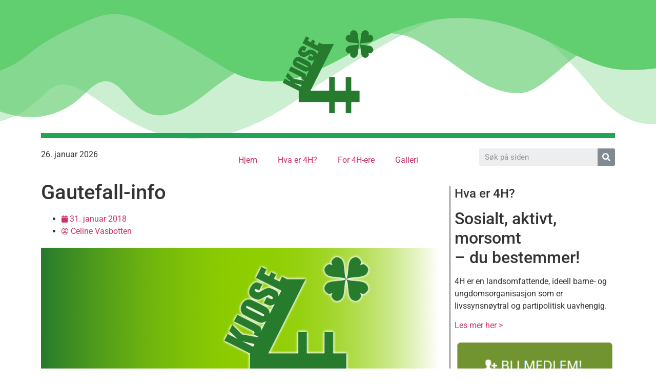

--- FILE ---
content_type: text/html; charset=UTF-8
request_url: https://www.kjose4h.no/2018/1841/
body_size: 15761
content:
<!doctype html>
<html lang="nb-NO">
<head>
	<meta charset="UTF-8">
	<meta name="viewport" content="width=device-width, initial-scale=1">
	<link rel="profile" href="https://gmpg.org/xfn/11">
	<title>Gautefall-info &#8211; Kjose 4H</title>
<meta name='robots' content='max-image-preview:large' />
	<style>img:is([sizes="auto" i], [sizes^="auto," i]) { contain-intrinsic-size: 3000px 1500px }</style>
	<script>
window._wpemojiSettings = {"baseUrl":"https:\/\/s.w.org\/images\/core\/emoji\/16.0.1\/72x72\/","ext":".png","svgUrl":"https:\/\/s.w.org\/images\/core\/emoji\/16.0.1\/svg\/","svgExt":".svg","source":{"concatemoji":"https:\/\/www.kjose4h.no\/wp-includes\/js\/wp-emoji-release.min.js?ver=6.8.3"}};
/*! This file is auto-generated */
!function(s,n){var o,i,e;function c(e){try{var t={supportTests:e,timestamp:(new Date).valueOf()};sessionStorage.setItem(o,JSON.stringify(t))}catch(e){}}function p(e,t,n){e.clearRect(0,0,e.canvas.width,e.canvas.height),e.fillText(t,0,0);var t=new Uint32Array(e.getImageData(0,0,e.canvas.width,e.canvas.height).data),a=(e.clearRect(0,0,e.canvas.width,e.canvas.height),e.fillText(n,0,0),new Uint32Array(e.getImageData(0,0,e.canvas.width,e.canvas.height).data));return t.every(function(e,t){return e===a[t]})}function u(e,t){e.clearRect(0,0,e.canvas.width,e.canvas.height),e.fillText(t,0,0);for(var n=e.getImageData(16,16,1,1),a=0;a<n.data.length;a++)if(0!==n.data[a])return!1;return!0}function f(e,t,n,a){switch(t){case"flag":return n(e,"\ud83c\udff3\ufe0f\u200d\u26a7\ufe0f","\ud83c\udff3\ufe0f\u200b\u26a7\ufe0f")?!1:!n(e,"\ud83c\udde8\ud83c\uddf6","\ud83c\udde8\u200b\ud83c\uddf6")&&!n(e,"\ud83c\udff4\udb40\udc67\udb40\udc62\udb40\udc65\udb40\udc6e\udb40\udc67\udb40\udc7f","\ud83c\udff4\u200b\udb40\udc67\u200b\udb40\udc62\u200b\udb40\udc65\u200b\udb40\udc6e\u200b\udb40\udc67\u200b\udb40\udc7f");case"emoji":return!a(e,"\ud83e\udedf")}return!1}function g(e,t,n,a){var r="undefined"!=typeof WorkerGlobalScope&&self instanceof WorkerGlobalScope?new OffscreenCanvas(300,150):s.createElement("canvas"),o=r.getContext("2d",{willReadFrequently:!0}),i=(o.textBaseline="top",o.font="600 32px Arial",{});return e.forEach(function(e){i[e]=t(o,e,n,a)}),i}function t(e){var t=s.createElement("script");t.src=e,t.defer=!0,s.head.appendChild(t)}"undefined"!=typeof Promise&&(o="wpEmojiSettingsSupports",i=["flag","emoji"],n.supports={everything:!0,everythingExceptFlag:!0},e=new Promise(function(e){s.addEventListener("DOMContentLoaded",e,{once:!0})}),new Promise(function(t){var n=function(){try{var e=JSON.parse(sessionStorage.getItem(o));if("object"==typeof e&&"number"==typeof e.timestamp&&(new Date).valueOf()<e.timestamp+604800&&"object"==typeof e.supportTests)return e.supportTests}catch(e){}return null}();if(!n){if("undefined"!=typeof Worker&&"undefined"!=typeof OffscreenCanvas&&"undefined"!=typeof URL&&URL.createObjectURL&&"undefined"!=typeof Blob)try{var e="postMessage("+g.toString()+"("+[JSON.stringify(i),f.toString(),p.toString(),u.toString()].join(",")+"));",a=new Blob([e],{type:"text/javascript"}),r=new Worker(URL.createObjectURL(a),{name:"wpTestEmojiSupports"});return void(r.onmessage=function(e){c(n=e.data),r.terminate(),t(n)})}catch(e){}c(n=g(i,f,p,u))}t(n)}).then(function(e){for(var t in e)n.supports[t]=e[t],n.supports.everything=n.supports.everything&&n.supports[t],"flag"!==t&&(n.supports.everythingExceptFlag=n.supports.everythingExceptFlag&&n.supports[t]);n.supports.everythingExceptFlag=n.supports.everythingExceptFlag&&!n.supports.flag,n.DOMReady=!1,n.readyCallback=function(){n.DOMReady=!0}}).then(function(){return e}).then(function(){var e;n.supports.everything||(n.readyCallback(),(e=n.source||{}).concatemoji?t(e.concatemoji):e.wpemoji&&e.twemoji&&(t(e.twemoji),t(e.wpemoji)))}))}((window,document),window._wpemojiSettings);
</script>
<style id='wp-emoji-styles-inline-css'>

	img.wp-smiley, img.emoji {
		display: inline !important;
		border: none !important;
		box-shadow: none !important;
		height: 1em !important;
		width: 1em !important;
		margin: 0 0.07em !important;
		vertical-align: -0.1em !important;
		background: none !important;
		padding: 0 !important;
	}
</style>
<link rel='stylesheet' id='wp-block-library-css' href='https://www.kjose4h.no/wp-includes/css/dist/block-library/style.min.css?ver=6.8.3' media='all' />
<style id='login-with-vipps-login-with-vipps-button-style-inline-css'>
.vipps-button .block-editor-rich-text__editable{padding:0 3px}.continue-with-vipps-wrapper.center-block .button.continue-with-vipps{margin:0 auto;width:100%}.continue-with-vipps-wrapper{display:inline-block}.continue-with-vipps-wrapper a.button.continue-with-vipps img{display:inline;height:2ex;margin:0 2px;max-width:100%;vertical-align:text-bottom}.continue-with-vipps-wrapper a.button.continue-with-vipps:hover img{opacity:.9}.continue-with-vipps-wrapper a.button.continue-with-vipps.disabled img{opacity:.7}.continue-with-vipps-wrapper a.button.continue-with-vipps{background-color:#ff5b24;border:0;border-radius:5px;box-sizing:border-box;color:#fff;cursor:pointer;display:inline-block;font-size:22px;font-weight:400;height:48px;line-height:48px;padding:0;text-align:center}.continue-with-vipps-wrapper.inline a.button.continue-with-vipps{font-size:1em;font-weight:500;height:auto;line-height:2em;padding:5px 10px 4px}.continue-with-vipps-wrapper a.button.continue-with-vipps:focus{outline:0}#continue-with-vipps-wrapper a.button.continue-with-vipps:active,.continue-with-vipps-wrapper a.button.continue-with-vipps:active{border:0}.mobilepay-background{background-color:#5a78ff!important}.vipps-background{background-color:#ff5b24!important}

</style>
<style id='powerpress-player-block-style-inline-css'>


</style>
<style id='global-styles-inline-css'>
:root{--wp--preset--aspect-ratio--square: 1;--wp--preset--aspect-ratio--4-3: 4/3;--wp--preset--aspect-ratio--3-4: 3/4;--wp--preset--aspect-ratio--3-2: 3/2;--wp--preset--aspect-ratio--2-3: 2/3;--wp--preset--aspect-ratio--16-9: 16/9;--wp--preset--aspect-ratio--9-16: 9/16;--wp--preset--color--black: #000000;--wp--preset--color--cyan-bluish-gray: #abb8c3;--wp--preset--color--white: #ffffff;--wp--preset--color--pale-pink: #f78da7;--wp--preset--color--vivid-red: #cf2e2e;--wp--preset--color--luminous-vivid-orange: #ff6900;--wp--preset--color--luminous-vivid-amber: #fcb900;--wp--preset--color--light-green-cyan: #7bdcb5;--wp--preset--color--vivid-green-cyan: #00d084;--wp--preset--color--pale-cyan-blue: #8ed1fc;--wp--preset--color--vivid-cyan-blue: #0693e3;--wp--preset--color--vivid-purple: #9b51e0;--wp--preset--gradient--vivid-cyan-blue-to-vivid-purple: linear-gradient(135deg,rgba(6,147,227,1) 0%,rgb(155,81,224) 100%);--wp--preset--gradient--light-green-cyan-to-vivid-green-cyan: linear-gradient(135deg,rgb(122,220,180) 0%,rgb(0,208,130) 100%);--wp--preset--gradient--luminous-vivid-amber-to-luminous-vivid-orange: linear-gradient(135deg,rgba(252,185,0,1) 0%,rgba(255,105,0,1) 100%);--wp--preset--gradient--luminous-vivid-orange-to-vivid-red: linear-gradient(135deg,rgba(255,105,0,1) 0%,rgb(207,46,46) 100%);--wp--preset--gradient--very-light-gray-to-cyan-bluish-gray: linear-gradient(135deg,rgb(238,238,238) 0%,rgb(169,184,195) 100%);--wp--preset--gradient--cool-to-warm-spectrum: linear-gradient(135deg,rgb(74,234,220) 0%,rgb(151,120,209) 20%,rgb(207,42,186) 40%,rgb(238,44,130) 60%,rgb(251,105,98) 80%,rgb(254,248,76) 100%);--wp--preset--gradient--blush-light-purple: linear-gradient(135deg,rgb(255,206,236) 0%,rgb(152,150,240) 100%);--wp--preset--gradient--blush-bordeaux: linear-gradient(135deg,rgb(254,205,165) 0%,rgb(254,45,45) 50%,rgb(107,0,62) 100%);--wp--preset--gradient--luminous-dusk: linear-gradient(135deg,rgb(255,203,112) 0%,rgb(199,81,192) 50%,rgb(65,88,208) 100%);--wp--preset--gradient--pale-ocean: linear-gradient(135deg,rgb(255,245,203) 0%,rgb(182,227,212) 50%,rgb(51,167,181) 100%);--wp--preset--gradient--electric-grass: linear-gradient(135deg,rgb(202,248,128) 0%,rgb(113,206,126) 100%);--wp--preset--gradient--midnight: linear-gradient(135deg,rgb(2,3,129) 0%,rgb(40,116,252) 100%);--wp--preset--font-size--small: 13px;--wp--preset--font-size--medium: 20px;--wp--preset--font-size--large: 36px;--wp--preset--font-size--x-large: 42px;--wp--preset--spacing--20: 0.44rem;--wp--preset--spacing--30: 0.67rem;--wp--preset--spacing--40: 1rem;--wp--preset--spacing--50: 1.5rem;--wp--preset--spacing--60: 2.25rem;--wp--preset--spacing--70: 3.38rem;--wp--preset--spacing--80: 5.06rem;--wp--preset--shadow--natural: 6px 6px 9px rgba(0, 0, 0, 0.2);--wp--preset--shadow--deep: 12px 12px 50px rgba(0, 0, 0, 0.4);--wp--preset--shadow--sharp: 6px 6px 0px rgba(0, 0, 0, 0.2);--wp--preset--shadow--outlined: 6px 6px 0px -3px rgba(255, 255, 255, 1), 6px 6px rgba(0, 0, 0, 1);--wp--preset--shadow--crisp: 6px 6px 0px rgba(0, 0, 0, 1);}:root { --wp--style--global--content-size: 800px;--wp--style--global--wide-size: 1200px; }:where(body) { margin: 0; }.wp-site-blocks > .alignleft { float: left; margin-right: 2em; }.wp-site-blocks > .alignright { float: right; margin-left: 2em; }.wp-site-blocks > .aligncenter { justify-content: center; margin-left: auto; margin-right: auto; }:where(.wp-site-blocks) > * { margin-block-start: 24px; margin-block-end: 0; }:where(.wp-site-blocks) > :first-child { margin-block-start: 0; }:where(.wp-site-blocks) > :last-child { margin-block-end: 0; }:root { --wp--style--block-gap: 24px; }:root :where(.is-layout-flow) > :first-child{margin-block-start: 0;}:root :where(.is-layout-flow) > :last-child{margin-block-end: 0;}:root :where(.is-layout-flow) > *{margin-block-start: 24px;margin-block-end: 0;}:root :where(.is-layout-constrained) > :first-child{margin-block-start: 0;}:root :where(.is-layout-constrained) > :last-child{margin-block-end: 0;}:root :where(.is-layout-constrained) > *{margin-block-start: 24px;margin-block-end: 0;}:root :where(.is-layout-flex){gap: 24px;}:root :where(.is-layout-grid){gap: 24px;}.is-layout-flow > .alignleft{float: left;margin-inline-start: 0;margin-inline-end: 2em;}.is-layout-flow > .alignright{float: right;margin-inline-start: 2em;margin-inline-end: 0;}.is-layout-flow > .aligncenter{margin-left: auto !important;margin-right: auto !important;}.is-layout-constrained > .alignleft{float: left;margin-inline-start: 0;margin-inline-end: 2em;}.is-layout-constrained > .alignright{float: right;margin-inline-start: 2em;margin-inline-end: 0;}.is-layout-constrained > .aligncenter{margin-left: auto !important;margin-right: auto !important;}.is-layout-constrained > :where(:not(.alignleft):not(.alignright):not(.alignfull)){max-width: var(--wp--style--global--content-size);margin-left: auto !important;margin-right: auto !important;}.is-layout-constrained > .alignwide{max-width: var(--wp--style--global--wide-size);}body .is-layout-flex{display: flex;}.is-layout-flex{flex-wrap: wrap;align-items: center;}.is-layout-flex > :is(*, div){margin: 0;}body .is-layout-grid{display: grid;}.is-layout-grid > :is(*, div){margin: 0;}body{padding-top: 0px;padding-right: 0px;padding-bottom: 0px;padding-left: 0px;}a:where(:not(.wp-element-button)){text-decoration: underline;}:root :where(.wp-element-button, .wp-block-button__link){background-color: #32373c;border-width: 0;color: #fff;font-family: inherit;font-size: inherit;line-height: inherit;padding: calc(0.667em + 2px) calc(1.333em + 2px);text-decoration: none;}.has-black-color{color: var(--wp--preset--color--black) !important;}.has-cyan-bluish-gray-color{color: var(--wp--preset--color--cyan-bluish-gray) !important;}.has-white-color{color: var(--wp--preset--color--white) !important;}.has-pale-pink-color{color: var(--wp--preset--color--pale-pink) !important;}.has-vivid-red-color{color: var(--wp--preset--color--vivid-red) !important;}.has-luminous-vivid-orange-color{color: var(--wp--preset--color--luminous-vivid-orange) !important;}.has-luminous-vivid-amber-color{color: var(--wp--preset--color--luminous-vivid-amber) !important;}.has-light-green-cyan-color{color: var(--wp--preset--color--light-green-cyan) !important;}.has-vivid-green-cyan-color{color: var(--wp--preset--color--vivid-green-cyan) !important;}.has-pale-cyan-blue-color{color: var(--wp--preset--color--pale-cyan-blue) !important;}.has-vivid-cyan-blue-color{color: var(--wp--preset--color--vivid-cyan-blue) !important;}.has-vivid-purple-color{color: var(--wp--preset--color--vivid-purple) !important;}.has-black-background-color{background-color: var(--wp--preset--color--black) !important;}.has-cyan-bluish-gray-background-color{background-color: var(--wp--preset--color--cyan-bluish-gray) !important;}.has-white-background-color{background-color: var(--wp--preset--color--white) !important;}.has-pale-pink-background-color{background-color: var(--wp--preset--color--pale-pink) !important;}.has-vivid-red-background-color{background-color: var(--wp--preset--color--vivid-red) !important;}.has-luminous-vivid-orange-background-color{background-color: var(--wp--preset--color--luminous-vivid-orange) !important;}.has-luminous-vivid-amber-background-color{background-color: var(--wp--preset--color--luminous-vivid-amber) !important;}.has-light-green-cyan-background-color{background-color: var(--wp--preset--color--light-green-cyan) !important;}.has-vivid-green-cyan-background-color{background-color: var(--wp--preset--color--vivid-green-cyan) !important;}.has-pale-cyan-blue-background-color{background-color: var(--wp--preset--color--pale-cyan-blue) !important;}.has-vivid-cyan-blue-background-color{background-color: var(--wp--preset--color--vivid-cyan-blue) !important;}.has-vivid-purple-background-color{background-color: var(--wp--preset--color--vivid-purple) !important;}.has-black-border-color{border-color: var(--wp--preset--color--black) !important;}.has-cyan-bluish-gray-border-color{border-color: var(--wp--preset--color--cyan-bluish-gray) !important;}.has-white-border-color{border-color: var(--wp--preset--color--white) !important;}.has-pale-pink-border-color{border-color: var(--wp--preset--color--pale-pink) !important;}.has-vivid-red-border-color{border-color: var(--wp--preset--color--vivid-red) !important;}.has-luminous-vivid-orange-border-color{border-color: var(--wp--preset--color--luminous-vivid-orange) !important;}.has-luminous-vivid-amber-border-color{border-color: var(--wp--preset--color--luminous-vivid-amber) !important;}.has-light-green-cyan-border-color{border-color: var(--wp--preset--color--light-green-cyan) !important;}.has-vivid-green-cyan-border-color{border-color: var(--wp--preset--color--vivid-green-cyan) !important;}.has-pale-cyan-blue-border-color{border-color: var(--wp--preset--color--pale-cyan-blue) !important;}.has-vivid-cyan-blue-border-color{border-color: var(--wp--preset--color--vivid-cyan-blue) !important;}.has-vivid-purple-border-color{border-color: var(--wp--preset--color--vivid-purple) !important;}.has-vivid-cyan-blue-to-vivid-purple-gradient-background{background: var(--wp--preset--gradient--vivid-cyan-blue-to-vivid-purple) !important;}.has-light-green-cyan-to-vivid-green-cyan-gradient-background{background: var(--wp--preset--gradient--light-green-cyan-to-vivid-green-cyan) !important;}.has-luminous-vivid-amber-to-luminous-vivid-orange-gradient-background{background: var(--wp--preset--gradient--luminous-vivid-amber-to-luminous-vivid-orange) !important;}.has-luminous-vivid-orange-to-vivid-red-gradient-background{background: var(--wp--preset--gradient--luminous-vivid-orange-to-vivid-red) !important;}.has-very-light-gray-to-cyan-bluish-gray-gradient-background{background: var(--wp--preset--gradient--very-light-gray-to-cyan-bluish-gray) !important;}.has-cool-to-warm-spectrum-gradient-background{background: var(--wp--preset--gradient--cool-to-warm-spectrum) !important;}.has-blush-light-purple-gradient-background{background: var(--wp--preset--gradient--blush-light-purple) !important;}.has-blush-bordeaux-gradient-background{background: var(--wp--preset--gradient--blush-bordeaux) !important;}.has-luminous-dusk-gradient-background{background: var(--wp--preset--gradient--luminous-dusk) !important;}.has-pale-ocean-gradient-background{background: var(--wp--preset--gradient--pale-ocean) !important;}.has-electric-grass-gradient-background{background: var(--wp--preset--gradient--electric-grass) !important;}.has-midnight-gradient-background{background: var(--wp--preset--gradient--midnight) !important;}.has-small-font-size{font-size: var(--wp--preset--font-size--small) !important;}.has-medium-font-size{font-size: var(--wp--preset--font-size--medium) !important;}.has-large-font-size{font-size: var(--wp--preset--font-size--large) !important;}.has-x-large-font-size{font-size: var(--wp--preset--font-size--x-large) !important;}
:root :where(.wp-block-pullquote){font-size: 1.5em;line-height: 1.6;}
</style>
<link rel='stylesheet' id='contact-form-7-css' href='https://www.kjose4h.no/wp-content/plugins/contact-form-7/includes/css/styles.css?ver=6.1.1' media='all' />
<link rel='stylesheet' id='wpinventory-theme-css' href='https://www.kjose4h.no/wp-content/plugins/wp-inventory-manager/themes/css/default-theme.css?ver=2.3.4' media='all' />
<link rel='stylesheet' id='hello-elementor-css' href='https://www.kjose4h.no/wp-content/themes/hello-elementor/assets/css/reset.css?ver=3.4.4' media='all' />
<link rel='stylesheet' id='hello-elementor-theme-style-css' href='https://www.kjose4h.no/wp-content/themes/hello-elementor/assets/css/theme.css?ver=3.4.4' media='all' />
<link rel='stylesheet' id='hello-elementor-header-footer-css' href='https://www.kjose4h.no/wp-content/themes/hello-elementor/assets/css/header-footer.css?ver=3.4.4' media='all' />
<link rel='stylesheet' id='elementor-icons-css' href='https://www.kjose4h.no/wp-content/plugins/elementor/assets/lib/eicons/css/elementor-icons.min.css?ver=5.43.0' media='all' />
<link rel='stylesheet' id='elementor-frontend-css' href='https://www.kjose4h.no/wp-content/plugins/elementor/assets/css/frontend.min.css?ver=3.31.2' media='all' />
<link rel='stylesheet' id='elementor-post-2196-css' href='https://www.kjose4h.no/wp-content/uploads/elementor/css/post-2196.css?ver=1755680410' media='all' />
<link rel='stylesheet' id='elementor-pro-css' href='https://www.kjose4h.no/wp-content/plugins/elementor-pro/assets/css/frontend.min.css?ver=3.7.7' media='all' />
<link rel='stylesheet' id='elementor-post-2227-css' href='https://www.kjose4h.no/wp-content/uploads/elementor/css/post-2227.css?ver=1755680410' media='all' />
<link rel='stylesheet' id='elementor-post-2237-css' href='https://www.kjose4h.no/wp-content/uploads/elementor/css/post-2237.css?ver=1755680410' media='all' />
<link rel='stylesheet' id='elementor-post-2260-css' href='https://www.kjose4h.no/wp-content/uploads/elementor/css/post-2260.css?ver=1755680623' media='all' />
<link rel='stylesheet' id='login-with-vipps-css' href='https://www.kjose4h.no/wp-content/plugins/login-with-vipps/css/login-with-vipps.css?ver=1736801409' media='all' />
<style id='login-with-vipps-inline-css'>
.woocommerce-MyAccount-navigation ul li.woocommerce-MyAccount-navigation-link--vipps a::before { background-image: url('https://www.kjose4h.no/wp-content/plugins/login-with-vipps/img/vmp-logo.png'); }
</style>
<link rel='stylesheet' id='tablepress-default-css' href='https://www.kjose4h.no/wp-content/plugins/tablepress/css/build/default.css?ver=3.2' media='all' />
<link rel='stylesheet' id='disabled-source-and-content-protection-css-css' href='https://www.kjose4h.no/wp-content/plugins/disabled-source-disabled-right-click-and-content-protection/includes/assets/css/style.css?ver=1.0.0' media='all' />
<link rel='stylesheet' id='elementor-gf-local-roboto-css' href='https://www.kjose4h.no/wp-content/uploads/elementor/google-fonts/css/roboto.css?ver=1750420897' media='all' />
<link rel='stylesheet' id='elementor-gf-local-robotoslab-css' href='https://www.kjose4h.no/wp-content/uploads/elementor/google-fonts/css/robotoslab.css?ver=1750420907' media='all' />
<link rel='stylesheet' id='elementor-icons-shared-0-css' href='https://www.kjose4h.no/wp-content/plugins/elementor/assets/lib/font-awesome/css/fontawesome.min.css?ver=5.15.3' media='all' />
<link rel='stylesheet' id='elementor-icons-fa-solid-css' href='https://www.kjose4h.no/wp-content/plugins/elementor/assets/lib/font-awesome/css/solid.min.css?ver=5.15.3' media='all' />
<link rel='stylesheet' id='elementor-icons-fa-brands-css' href='https://www.kjose4h.no/wp-content/plugins/elementor/assets/lib/font-awesome/css/brands.min.css?ver=5.15.3' media='all' />
<script src="https://www.kjose4h.no/wp-includes/js/jquery/jquery.min.js?ver=3.7.1" id="jquery-core-js"></script>
<script src="https://www.kjose4h.no/wp-includes/js/jquery/jquery-migrate.min.js?ver=3.4.1" id="jquery-migrate-js"></script>
<script src="https://www.kjose4h.no/wp-content/plugins/elementor-pro/assets/js/page-transitions.min.js?ver=3.7.7" id="page-transitions-js"></script>
<link rel="https://api.w.org/" href="https://www.kjose4h.no/wp-json/" /><link rel="alternate" title="JSON" type="application/json" href="https://www.kjose4h.no/wp-json/wp/v2/posts/1841" /><link rel="EditURI" type="application/rsd+xml" title="RSD" href="https://www.kjose4h.no/xmlrpc.php?rsd" />
<meta name="generator" content="WordPress 6.8.3" />
<link rel="canonical" href="https://www.kjose4h.no/2018/1841/" />
<link rel='shortlink' href='https://www.kjose4h.no/?p=1841' />
<link rel="alternate" title="oEmbed (JSON)" type="application/json+oembed" href="https://www.kjose4h.no/wp-json/oembed/1.0/embed?url=https%3A%2F%2Fwww.kjose4h.no%2F2018%2F1841%2F" />
<link rel="alternate" title="oEmbed (XML)" type="text/xml+oembed" href="https://www.kjose4h.no/wp-json/oembed/1.0/embed?url=https%3A%2F%2Fwww.kjose4h.no%2F2018%2F1841%2F&#038;format=xml" />
<style>
		.notifyjs-bootstrap-base {
			background-color: #F2DEDE !important;
			border-color: #F2DEDE!important;
			color: #B94A48!important;
		}
		</style>            <script type="text/javascript"><!--
                                function powerpress_pinw(pinw_url){window.open(pinw_url, 'PowerPressPlayer','toolbar=0,status=0,resizable=1,width=460,height=320');	return false;}
                //-->

                // tabnab protection
                window.addEventListener('load', function () {
                    // make all links have rel="noopener noreferrer"
                    document.querySelectorAll('a[target="_blank"]').forEach(link => {
                        link.setAttribute('rel', 'noopener noreferrer');
                    });
                });
            </script>
            <script type="text/javascript">
	var _gaq = _gaq || [];
	_gaq.push(['_setAccount', 'UA-36043047-1']);
	_gaq.push(['_setDomainName', 'kjose4h.no']);
	_gaq.push(['_trackPageview']);
	(function() {
		var ga = document.createElement('script'); ga.type = 'text/javascript'; ga.async = true;
		ga.src = ('https:' == document.location.protocol ? 'https://ssl' : 'http://www') + '.google-analytics.com/ga.js';
		var s = document.getElementsByTagName('script')[0]; s.parentNode.insertBefore(ga, s);
	})();
</script>
<meta name="generator" content="Elementor 3.31.2; features: additional_custom_breakpoints; settings: css_print_method-external, google_font-enabled, font_display-auto">
			<style>
				.e-con.e-parent:nth-of-type(n+4):not(.e-lazyloaded):not(.e-no-lazyload),
				.e-con.e-parent:nth-of-type(n+4):not(.e-lazyloaded):not(.e-no-lazyload) * {
					background-image: none !important;
				}
				@media screen and (max-height: 1024px) {
					.e-con.e-parent:nth-of-type(n+3):not(.e-lazyloaded):not(.e-no-lazyload),
					.e-con.e-parent:nth-of-type(n+3):not(.e-lazyloaded):not(.e-no-lazyload) * {
						background-image: none !important;
					}
				}
				@media screen and (max-height: 640px) {
					.e-con.e-parent:nth-of-type(n+2):not(.e-lazyloaded):not(.e-no-lazyload),
					.e-con.e-parent:nth-of-type(n+2):not(.e-lazyloaded):not(.e-no-lazyload) * {
						background-image: none !important;
					}
				}
			</style>
			<link rel="icon" href="https://www.kjose4h.no/wp-content/uploads/2017/11/cropped-kjose4h-logo-17-2-32x32.png" sizes="32x32" />
<link rel="icon" href="https://www.kjose4h.no/wp-content/uploads/2017/11/cropped-kjose4h-logo-17-2-192x192.png" sizes="192x192" />
<link rel="apple-touch-icon" href="https://www.kjose4h.no/wp-content/uploads/2017/11/cropped-kjose4h-logo-17-2-180x180.png" />
<meta name="msapplication-TileImage" content="https://www.kjose4h.no/wp-content/uploads/2017/11/cropped-kjose4h-logo-17-2-270x270.png" />
</head>
<body data-rsssl=1 class="wp-singular post-template-default single single-post postid-1841 single-format-standard wp-embed-responsive wp-theme-hello-elementor hello-elementor-default elementor-default elementor-kit-2196 elementor-page-2260">

		<e-page-transition preloader-type="animation" preloader-animation-type="opposing-nested-spinners" class="e-page-transition--entering" exclude="^https\:\/\/www\.kjose4h\.no\/wp\-admin\/">
					</e-page-transition>
		
<a class="skip-link screen-reader-text" href="#content">Skip to content</a>

		<div data-elementor-type="header" data-elementor-id="2227" class="elementor elementor-2227 elementor-location-header">
					<div class="elementor-section-wrap">
								<section class="elementor-section elementor-top-section elementor-element elementor-element-fa3f27e elementor-section-boxed elementor-section-height-default elementor-section-height-default" data-id="fa3f27e" data-element_type="section" data-settings="{&quot;shape_divider_top&quot;:&quot;mountains&quot;}">
					<div class="elementor-shape elementor-shape-top" aria-hidden="true" data-negative="false">
			<svg xmlns="http://www.w3.org/2000/svg" viewBox="0 0 1000 100" preserveAspectRatio="none">
	<path class="elementor-shape-fill" opacity="0.33" d="M473,67.3c-203.9,88.3-263.1-34-320.3,0C66,119.1,0,59.7,0,59.7V0h1000v59.7 c0,0-62.1,26.1-94.9,29.3c-32.8,3.3-62.8-12.3-75.8-22.1C806,49.6,745.3,8.7,694.9,4.7S492.4,59,473,67.3z"/>
	<path class="elementor-shape-fill" opacity="0.66" d="M734,67.3c-45.5,0-77.2-23.2-129.1-39.1c-28.6-8.7-150.3-10.1-254,39.1 s-91.7-34.4-149.2,0C115.7,118.3,0,39.8,0,39.8V0h1000v36.5c0,0-28.2-18.5-92.1-18.5C810.2,18.1,775.7,67.3,734,67.3z"/>
	<path class="elementor-shape-fill" d="M766.1,28.9c-200-57.5-266,65.5-395.1,19.5C242,1.8,242,5.4,184.8,20.6C128,35.8,132.3,44.9,89.9,52.5C28.6,63.7,0,0,0,0 h1000c0,0-9.9,40.9-83.6,48.1S829.6,47,766.1,28.9z"/>
</svg>		</div>
					<div class="elementor-container elementor-column-gap-default">
					<div class="elementor-column elementor-col-100 elementor-top-column elementor-element elementor-element-3cc8d92" data-id="3cc8d92" data-element_type="column">
			<div class="elementor-widget-wrap elementor-element-populated">
						<section class="elementor-section elementor-inner-section elementor-element elementor-element-8731676 elementor-hidden-desktop elementor-hidden-tablet elementor-hidden-phone elementor-section-boxed elementor-section-height-default elementor-section-height-default" data-id="8731676" data-element_type="section">
						<div class="elementor-container elementor-column-gap-default">
					<div class="elementor-column elementor-col-25 elementor-inner-column elementor-element elementor-element-01ff46e" data-id="01ff46e" data-element_type="column">
			<div class="elementor-widget-wrap elementor-element-populated">
						<div class="elementor-element elementor-element-36ac06f elementor-position-left elementor-view-default elementor-mobile-position-top elementor-widget elementor-widget-icon-box" data-id="36ac06f" data-element_type="widget" data-widget_type="icon-box.default">
				<div class="elementor-widget-container">
							<div class="elementor-icon-box-wrapper">

						<div class="elementor-icon-box-icon">
				<span  class="elementor-icon">
				<i aria-hidden="true" class="fas fa-phone"></i>				</span>
			</div>
			
						<div class="elementor-icon-box-content">

									<h3 class="elementor-icon-box-title">
						<span  >
							951 69 248						</span>
					</h3>
				
				
			</div>
			
		</div>
						</div>
				</div>
					</div>
		</div>
				<div class="elementor-column elementor-col-50 elementor-inner-column elementor-element elementor-element-b989509" data-id="b989509" data-element_type="column">
			<div class="elementor-widget-wrap elementor-element-populated">
						<div class="elementor-element elementor-element-5717879 elementor-position-left elementor-view-default elementor-mobile-position-top elementor-widget elementor-widget-icon-box" data-id="5717879" data-element_type="widget" data-widget_type="icon-box.default">
				<div class="elementor-widget-container">
							<div class="elementor-icon-box-wrapper">

						<div class="elementor-icon-box-icon">
				<span  class="elementor-icon">
				<i aria-hidden="true" class="fas fa-envelope"></i>				</span>
			</div>
			
						<div class="elementor-icon-box-content">

									<h3 class="elementor-icon-box-title">
						<span  >
							post@kjose4h.no						</span>
					</h3>
				
				
			</div>
			
		</div>
						</div>
				</div>
					</div>
		</div>
				<div class="elementor-column elementor-col-25 elementor-inner-column elementor-element elementor-element-f49cd1c" data-id="f49cd1c" data-element_type="column">
			<div class="elementor-widget-wrap">
							</div>
		</div>
					</div>
		</section>
				<div class="elementor-element elementor-element-62315ba elementor-widget__width-inherit elementor-fixed elementor-hidden-desktop elementor-hidden-tablet elementor-hidden-phone elementor-nav-menu__text-align-aside elementor-nav-menu--toggle elementor-nav-menu--burger elementor-widget elementor-widget-nav-menu" data-id="62315ba" data-element_type="widget" data-settings="{&quot;layout&quot;:&quot;dropdown&quot;,&quot;_position&quot;:&quot;fixed&quot;,&quot;submenu_icon&quot;:{&quot;value&quot;:&quot;&lt;i class=\&quot;fas fa-caret-down\&quot;&gt;&lt;\/i&gt;&quot;,&quot;library&quot;:&quot;fa-solid&quot;},&quot;toggle&quot;:&quot;burger&quot;}" data-widget_type="nav-menu.default">
				<div class="elementor-widget-container">
							<div class="elementor-menu-toggle" role="button" tabindex="0" aria-label="Menu Toggle" aria-expanded="false">
			<i aria-hidden="true" role="presentation" class="elementor-menu-toggle__icon--open eicon-menu-bar"></i><i aria-hidden="true" role="presentation" class="elementor-menu-toggle__icon--close eicon-close"></i>			<span class="elementor-screen-only">Menu</span>
		</div>
			<nav class="elementor-nav-menu--dropdown elementor-nav-menu__container" role="navigation" aria-hidden="true">
				<ul id="menu-2-62315ba" class="elementor-nav-menu"><li class="menu-item menu-item-type-custom menu-item-object-custom menu-item-home menu-item-983"><a href="https://www.kjose4h.no" class="elementor-item" tabindex="-1">Hjem</a></li>
<li class="menu-item menu-item-type-post_type menu-item-object-page menu-item-110"><a href="https://www.kjose4h.no/hva-er-4h/" class="elementor-item" tabindex="-1">Hva er 4H?</a></li>
<li class="menu-item menu-item-type-post_type menu-item-object-page menu-item-2430"><a href="https://www.kjose4h.no/medlemsside/" class="elementor-item" tabindex="-1">For 4H-ere</a></li>
<li class="menu-item menu-item-type-post_type menu-item-object-page menu-item-2450"><a href="https://www.kjose4h.no/gallery/" class="elementor-item" tabindex="-1">Galleri</a></li>
</ul>			</nav>
						</div>
				</div>
				<div class="elementor-element elementor-element-38f8975 elementor-widget__width-inherit elementor-widget elementor-widget-spacer" data-id="38f8975" data-element_type="widget" data-widget_type="spacer.default">
				<div class="elementor-widget-container">
							<div class="elementor-spacer">
			<div class="elementor-spacer-inner"></div>
		</div>
						</div>
				</div>
				<div class="elementor-element elementor-element-6fc450d elementor-widget elementor-widget-image" data-id="6fc450d" data-element_type="widget" data-widget_type="image.default">
				<div class="elementor-widget-container">
																<a href="https://www.kjose4h.no">
							<img src="https://www.kjose4h.no/wp-content/uploads/elementor/thumbs/kjose4h-logo-17-nh5256inqru0tlq13hxl0jwtqfiqjvxmlczqigazf4.png" title="kjose4h-logo-17" alt="kjose4h-logo-17" loading="lazy" />								</a>
															</div>
				</div>
				<div class="elementor-element elementor-element-1f3c4a9 elementor-widget__width-inherit elementor-widget elementor-widget-spacer" data-id="1f3c4a9" data-element_type="widget" data-widget_type="spacer.default">
				<div class="elementor-widget-container">
							<div class="elementor-spacer">
			<div class="elementor-spacer-inner"></div>
		</div>
						</div>
				</div>
					</div>
		</div>
					</div>
		</section>
				<section class="elementor-section elementor-top-section elementor-element elementor-element-bc7deb9 elementor-hidden-phone elementor-section-boxed elementor-section-height-default elementor-section-height-default" data-id="bc7deb9" data-element_type="section" data-settings="{&quot;background_background&quot;:&quot;classic&quot;,&quot;motion_fx_motion_fx_scrolling&quot;:&quot;yes&quot;,&quot;sticky&quot;:&quot;top&quot;,&quot;sticky_effects_offset&quot;:10,&quot;animation&quot;:&quot;none&quot;,&quot;motion_fx_devices&quot;:[&quot;desktop&quot;,&quot;tablet&quot;,&quot;mobile&quot;],&quot;sticky_on&quot;:[&quot;desktop&quot;,&quot;tablet&quot;,&quot;mobile&quot;],&quot;sticky_offset&quot;:0}">
						<div class="elementor-container elementor-column-gap-default">
					<div class="elementor-column elementor-col-25 elementor-top-column elementor-element elementor-element-c89f394" data-id="c89f394" data-element_type="column">
			<div class="elementor-widget-wrap elementor-element-populated">
						<div class="elementor-element elementor-element-9b56fe8 elementor-hidden-phone elementor-widget elementor-widget-heading" data-id="9b56fe8" data-element_type="widget" data-widget_type="heading.default">
				<div class="elementor-widget-container">
					<span class="elementor-heading-title elementor-size-default">26. januar 2026</span>				</div>
				</div>
					</div>
		</div>
				<div class="elementor-column elementor-col-50 elementor-top-column elementor-element elementor-element-c1bf9d6" data-id="c1bf9d6" data-element_type="column">
			<div class="elementor-widget-wrap elementor-element-populated">
						<div class="elementor-element elementor-element-2a670a4 elementor-nav-menu__align-center elementor-nav-menu--dropdown-mobile elementor-nav-menu__text-align-aside elementor-nav-menu--toggle elementor-nav-menu--burger elementor-widget elementor-widget-nav-menu" data-id="2a670a4" data-element_type="widget" data-settings="{&quot;layout&quot;:&quot;horizontal&quot;,&quot;submenu_icon&quot;:{&quot;value&quot;:&quot;&lt;i class=\&quot;fas fa-caret-down\&quot;&gt;&lt;\/i&gt;&quot;,&quot;library&quot;:&quot;fa-solid&quot;},&quot;toggle&quot;:&quot;burger&quot;}" data-widget_type="nav-menu.default">
				<div class="elementor-widget-container">
								<nav migration_allowed="1" migrated="0" role="navigation" class="elementor-nav-menu--main elementor-nav-menu__container elementor-nav-menu--layout-horizontal e--pointer-underline e--animation-fade">
				<ul id="menu-1-2a670a4" class="elementor-nav-menu"><li class="menu-item menu-item-type-custom menu-item-object-custom menu-item-home menu-item-983"><a href="https://www.kjose4h.no" class="elementor-item">Hjem</a></li>
<li class="menu-item menu-item-type-post_type menu-item-object-page menu-item-110"><a href="https://www.kjose4h.no/hva-er-4h/" class="elementor-item">Hva er 4H?</a></li>
<li class="menu-item menu-item-type-post_type menu-item-object-page menu-item-2430"><a href="https://www.kjose4h.no/medlemsside/" class="elementor-item">For 4H-ere</a></li>
<li class="menu-item menu-item-type-post_type menu-item-object-page menu-item-2450"><a href="https://www.kjose4h.no/gallery/" class="elementor-item">Galleri</a></li>
</ul>			</nav>
					<div class="elementor-menu-toggle" role="button" tabindex="0" aria-label="Menu Toggle" aria-expanded="false">
			<i aria-hidden="true" role="presentation" class="elementor-menu-toggle__icon--open eicon-menu-bar"></i><i aria-hidden="true" role="presentation" class="elementor-menu-toggle__icon--close eicon-close"></i>			<span class="elementor-screen-only">Menu</span>
		</div>
			<nav class="elementor-nav-menu--dropdown elementor-nav-menu__container" role="navigation" aria-hidden="true">
				<ul id="menu-2-2a670a4" class="elementor-nav-menu"><li class="menu-item menu-item-type-custom menu-item-object-custom menu-item-home menu-item-983"><a href="https://www.kjose4h.no" class="elementor-item" tabindex="-1">Hjem</a></li>
<li class="menu-item menu-item-type-post_type menu-item-object-page menu-item-110"><a href="https://www.kjose4h.no/hva-er-4h/" class="elementor-item" tabindex="-1">Hva er 4H?</a></li>
<li class="menu-item menu-item-type-post_type menu-item-object-page menu-item-2430"><a href="https://www.kjose4h.no/medlemsside/" class="elementor-item" tabindex="-1">For 4H-ere</a></li>
<li class="menu-item menu-item-type-post_type menu-item-object-page menu-item-2450"><a href="https://www.kjose4h.no/gallery/" class="elementor-item" tabindex="-1">Galleri</a></li>
</ul>			</nav>
						</div>
				</div>
					</div>
		</div>
				<div class="elementor-column elementor-col-25 elementor-top-column elementor-element elementor-element-e8932e0" data-id="e8932e0" data-element_type="column">
			<div class="elementor-widget-wrap elementor-element-populated">
						<div class="elementor-element elementor-element-a23186c elementor-hidden-phone elementor-search-form--skin-classic elementor-search-form--button-type-icon elementor-search-form--icon-search elementor-widget elementor-widget-search-form" data-id="a23186c" data-element_type="widget" data-settings="{&quot;skin&quot;:&quot;classic&quot;}" data-widget_type="search-form.default">
				<div class="elementor-widget-container">
							<form class="elementor-search-form" role="search" action="https://www.kjose4h.no" method="get">
									<div class="elementor-search-form__container">
								<input placeholder="Søk på siden" class="elementor-search-form__input" type="search" name="s" title="Search" value="">
													<button class="elementor-search-form__submit" type="submit" title="Search" aria-label="Search">
													<i aria-hidden="true" class="fas fa-search"></i>							<span class="elementor-screen-only">Search</span>
											</button>
											</div>
		</form>
						</div>
				</div>
					</div>
		</div>
					</div>
		</section>
							</div>
				</div>
				<div data-elementor-type="single" data-elementor-id="2260" class="elementor elementor-2260 elementor-location-single post-1841 post type-post status-publish format-standard has-post-thumbnail hentry category-innlegg">
					<div class="elementor-section-wrap">
								<section class="elementor-section elementor-top-section elementor-element elementor-element-532a6840 elementor-section-boxed elementor-section-height-default elementor-section-height-default" data-id="532a6840" data-element_type="section">
						<div class="elementor-container elementor-column-gap-default">
					<div class="elementor-column elementor-col-50 elementor-top-column elementor-element elementor-element-b99effc" data-id="b99effc" data-element_type="column">
			<div class="elementor-widget-wrap elementor-element-populated">
						<div class="elementor-element elementor-element-1e78e04c elementor-widget elementor-widget-theme-post-title elementor-page-title elementor-widget-heading" data-id="1e78e04c" data-element_type="widget" data-widget_type="theme-post-title.default">
				<div class="elementor-widget-container">
					<h1 class="elementor-heading-title elementor-size-default">Gautefall-info</h1>				</div>
				</div>
				<div class="elementor-element elementor-element-2713cec9 elementor-widget elementor-widget-post-info" data-id="2713cec9" data-element_type="widget" data-widget_type="post-info.default">
				<div class="elementor-widget-container">
							<ul class="elementor-inline-items elementor-icon-list-items elementor-post-info">
								<li class="elementor-icon-list-item elementor-repeater-item-d4f5295 elementor-inline-item" itemprop="datePublished">
						<a href="https://www.kjose4h.no/2018/01/31/">
											<span class="elementor-icon-list-icon">
								<i aria-hidden="true" class="fas fa-calendar"></i>							</span>
									<span class="elementor-icon-list-text elementor-post-info__item elementor-post-info__item--type-date">
										31. januar 2018					</span>
									</a>
				</li>
				<li class="elementor-icon-list-item elementor-repeater-item-33942ef elementor-inline-item" itemprop="author">
						<a href="https://www.kjose4h.no/author/celine/">
											<span class="elementor-icon-list-icon">
								<i aria-hidden="true" class="far fa-user-circle"></i>							</span>
									<span class="elementor-icon-list-text elementor-post-info__item elementor-post-info__item--type-author">
										Celine Vasbotten					</span>
									</a>
				</li>
				</ul>
						</div>
				</div>
				<div class="elementor-element elementor-element-796528aa elementor-widget elementor-widget-theme-post-featured-image elementor-widget-image" data-id="796528aa" data-element_type="widget" data-widget_type="theme-post-featured-image.default">
				<div class="elementor-widget-container">
															<img width="800" height="302" src="https://www.kjose4h.no/wp-content/uploads/2020/04/kjose4h-fb-banner-std_event.png" class="attachment-large size-large wp-image-2360" alt="" srcset="https://www.kjose4h.no/wp-content/uploads/2020/04/kjose4h-fb-banner-std_event.png 820w, https://www.kjose4h.no/wp-content/uploads/2020/04/kjose4h-fb-banner-std_event-300x113.png 300w, https://www.kjose4h.no/wp-content/uploads/2020/04/kjose4h-fb-banner-std_event-768x290.png 768w, https://www.kjose4h.no/wp-content/uploads/2020/04/kjose4h-fb-banner-std_event-700x265.png 700w, https://www.kjose4h.no/wp-content/uploads/2020/04/kjose4h-fb-banner-std_event-520x197.png 520w, https://www.kjose4h.no/wp-content/uploads/2020/04/kjose4h-fb-banner-std_event-360x136.png 360w, https://www.kjose4h.no/wp-content/uploads/2020/04/kjose4h-fb-banner-std_event-250x95.png 250w, https://www.kjose4h.no/wp-content/uploads/2020/04/kjose4h-fb-banner-std_event-100x38.png 100w" sizes="(max-width: 800px) 100vw, 800px" />															</div>
				</div>
				<div class="elementor-element elementor-element-48fd6b73 elementor-widget elementor-widget-theme-post-content" data-id="48fd6b73" data-element_type="widget" data-widget_type="theme-post-content.default">
				<div class="elementor-widget-container">
					<p>Her kommer litt generell info og program for Gautefallturen. Klikk på linkene for å komme til dokumentene:-)</p>
<p>Det er meldt veldig kaldt, så ta med masse varmt tøy.</p>
<p>PROGRAM:</p>
<p>https://docs.google.com/document/d/1ug3ryFidonyWFwsbowMkhsIa3ktcKA3haOfwXFkMhTk/edit?usp=sharing02</p>
<p>GENERELL INFO:</p>
<p>https://docs.google.com/document/d/1lOyUTOTB2n7jE8qiPOUzMMDME57pvvwvn4lnp5h8kGc/edit?usp=sharing</p>
				</div>
				</div>
				<div class="elementor-element elementor-element-ec420f6 elementor-post-navigation-borders-yes elementor-widget elementor-widget-post-navigation" data-id="ec420f6" data-element_type="widget" data-widget_type="post-navigation.default">
				<div class="elementor-widget-container">
							<div class="elementor-post-navigation">
			<div class="elementor-post-navigation__prev elementor-post-navigation__link">
				<a href="https://www.kjose4h.no/2018/foreldemote-91-2018/" rel="prev"><span class="post-navigation__arrow-wrapper post-navigation__arrow-prev"><i class="fa fa-angle-left" aria-hidden="true"></i><span class="elementor-screen-only">Prev</span></span><span class="elementor-post-navigation__link__prev"><span class="post-navigation__prev--label">Forrige innlegg</span><span class="post-navigation__prev--title">Foreldemøte 9/1-2018</span></span></a>			</div>
							<div class="elementor-post-navigation__separator-wrapper">
					<div class="elementor-post-navigation__separator"></div>
				</div>
						<div class="elementor-post-navigation__next elementor-post-navigation__link">
				<a href="https://www.kjose4h.no/2018/gautefall-9-1102-2018/" rel="next"><span class="elementor-post-navigation__link__next"><span class="post-navigation__next--label">Neste innlegg</span><span class="post-navigation__next--title">Gautefall 9-11/02-2018</span></span><span class="post-navigation__arrow-wrapper post-navigation__arrow-next"><i class="fa fa-angle-right" aria-hidden="true"></i><span class="elementor-screen-only">Next</span></span></a>			</div>
		</div>
						</div>
				</div>
					</div>
		</div>
				<div class="elementor-column elementor-col-50 elementor-top-column elementor-element elementor-element-b3e8813" data-id="b3e8813" data-element_type="column">
			<div class="elementor-widget-wrap elementor-element-populated">
						<div class="elementor-element elementor-element-ce1be8d elementor-widget elementor-widget-sidebar" data-id="ce1be8d" data-element_type="widget" data-widget_type="sidebar.default">
				<div class="elementor-widget-container">
					<div><h4>Hva er 4H?</h4>			<div class="textwidget"><h2>Sosialt, aktivt, morsomt<br />
– du bestemmer!</h2>
<p>4H er en landsomfattende, ideell barne- og ungdomsorganisasjon som er livssynsnøytral og partipolitisk uavhengig.</p>
<p><a href="https://www.kjose4h.no/hva-er-4h/">Les mer her ></a></p>
<p><a href="https://4h.no/blimed/" target=_blank><img src="https://www.kjose4h.no/wp-content/uploads/2015/04/bli-medlem.png" /></a></p>
</div>
		</div><div><div class="textwidget custom-html-widget"><a href="https://www.kjose4h.no/grasrotandelen/"><img src="https://www.kjose4h.no/wp-content/uploads/2015/04/grasrot180x500.jpg" alt="Grasrotandelen Kjose 4H" /></a></div></div><div><h4>Født i 2016?</h4>			<div class="textwidget"><p><img fetchpriority="high" fetchpriority="high" decoding="async" class="aligncenter size-full wp-image-2109" src="https://www.kjose4h.no/wp-content/uploads/2019/12/Kløvermedlem_banner.jpg" alt="" width="600" height="200" srcset="https://www.kjose4h.no/wp-content/uploads/2019/12/Kløvermedlem_banner.jpg 600w, https://www.kjose4h.no/wp-content/uploads/2019/12/Kløvermedlem_banner-300x100.jpg 300w, https://www.kjose4h.no/wp-content/uploads/2019/12/Kløvermedlem_banner-520x173.jpg 520w, https://www.kjose4h.no/wp-content/uploads/2019/12/Kløvermedlem_banner-360x120.jpg 360w, https://www.kjose4h.no/wp-content/uploads/2019/12/Kløvermedlem_banner-250x83.jpg 250w, https://www.kjose4h.no/wp-content/uploads/2019/12/Kløvermedlem_banner-100x33.jpg 100w" sizes="(max-width: 600px) 100vw, 600px" />Vi tar nå i mot kløvermedlemmer!</p>
<p><a href="https://www.kjose4h.no/klovermedlem/">Klikk her for info</a></p>
</div>
		</div><div>			<div class="textwidget"><!-- Hotjar Tracking Code for www.kjose4h.no -->
<script>
    (function(h,o,t,j,a,r){
        h.hj=h.hj||function(){(h.hj.q=h.hj.q||[]).push(arguments)};
        h._hjSettings={hjid:66892,hjsv:5};
        a=o.getElementsByTagName('head')[0];
        r=o.createElement('script');r.async=1;
        r.src=t+h._hjSettings.hjid+j+h._hjSettings.hjsv;
        a.appendChild(r);
    })(window,document,'//static.hotjar.com/c/hotjar-','.js?sv=');
</script>
</div>
		</div><div>
<span class="wp-block-login-with-vipps-login-with-vipps-button continue-with-vipps-wrapper inline undefined"><a class="button vipps-orange vipps-button continue-with-vipps continue-with-vipps-action" title="Logg inn med Vipps!" data-application="wordpress" href="javascript: void(0);"><span class="prelogo">Logg inn med</span><img decoding="async" alt="Logg inn med Vipps!" src="https://www.kjose4h.no/wp-content/plugins/login-with-vipps/blocks/../img/vipps_logo_negativ_rgb_transparent.png"/><span class="postlogo">!</span></a></span>
</div>				</div>
				</div>
					</div>
		</div>
					</div>
		</section>
							</div>
				</div>
				<div data-elementor-type="footer" data-elementor-id="2237" class="elementor elementor-2237 elementor-location-footer">
					<div class="elementor-section-wrap">
								<section class="elementor-section elementor-top-section elementor-element elementor-element-47d4466 elementor-section-boxed elementor-section-height-default elementor-section-height-default" data-id="47d4466" data-element_type="section" data-settings="{&quot;background_background&quot;:&quot;classic&quot;,&quot;background_motion_fx_motion_fx_scrolling&quot;:&quot;yes&quot;,&quot;background_motion_fx_translateY_effect&quot;:&quot;yes&quot;,&quot;background_motion_fx_translateY_speed&quot;:{&quot;unit&quot;:&quot;px&quot;,&quot;size&quot;:4,&quot;sizes&quot;:[]},&quot;background_motion_fx_translateY_affectedRange&quot;:{&quot;unit&quot;:&quot;%&quot;,&quot;size&quot;:&quot;&quot;,&quot;sizes&quot;:{&quot;start&quot;:0,&quot;end&quot;:100}},&quot;background_motion_fx_devices&quot;:[&quot;desktop&quot;,&quot;tablet&quot;,&quot;mobile&quot;]}">
						<div class="elementor-container elementor-column-gap-default">
					<div class="elementor-column elementor-col-25 elementor-top-column elementor-element elementor-element-3889344" data-id="3889344" data-element_type="column">
			<div class="elementor-widget-wrap elementor-element-populated">
						<div class="elementor-element elementor-element-9b1a5db elementor-widget elementor-widget-image" data-id="9b1a5db" data-element_type="widget" data-widget_type="image.default">
				<div class="elementor-widget-container">
															<img width="200" height="80" src="https://www.kjose4h.no/wp-content/uploads/2018/09/kjose4h-logo-17-web200x80-hvit.png" class="attachment-medium_large size-medium_large wp-image-1904" alt="" srcset="https://www.kjose4h.no/wp-content/uploads/2018/09/kjose4h-logo-17-web200x80-hvit.png 200w, https://www.kjose4h.no/wp-content/uploads/2018/09/kjose4h-logo-17-web200x80-hvit-100x40.png 100w" sizes="(max-width: 200px) 100vw, 200px" />															</div>
				</div>
				<div class="elementor-element elementor-element-ebadcd5 elementor-button-danger elementor-align-center elementor-tablet-align-center elementor-mobile-align-center elementor-widget elementor-widget-button" data-id="ebadcd5" data-element_type="widget" data-widget_type="button.default">
				<div class="elementor-widget-container">
									<div class="elementor-button-wrapper">
					<a class="elementor-button elementor-button-link elementor-size-sm" href="https://www.kjose4h.no/administrativt-3/">
						<span class="elementor-button-content-wrapper">
						<span class="elementor-button-icon">
				<i aria-hidden="true" class="fas fa-chalkboard-teacher"></i>			</span>
									<span class="elementor-button-text">Styreside</span>
					</span>
					</a>
				</div>
								</div>
				</div>
					</div>
		</div>
				<div class="elementor-column elementor-col-25 elementor-top-column elementor-element elementor-element-26a4958" data-id="26a4958" data-element_type="column">
			<div class="elementor-widget-wrap elementor-element-populated">
						<div class="elementor-element elementor-element-4af075c elementor-widget elementor-widget-text-editor" data-id="4af075c" data-element_type="widget" data-widget_type="text-editor.default">
				<div class="elementor-widget-container">
									<h6>Kontakt oss</h6>
<p>Kjose 4H<br>Kjoseveien 463<br>3268 LARVIK</p>
<p>post@kjose4h.no<br>95 16 92 48</p>
<p>Org.nr.&nbsp;<span style="font-family: &quot;Open Sans&quot;, Arial, Helvetica, sans-serif; font-size: 1rem;">994 072 250</span></p>								</div>
				</div>
					</div>
		</div>
				<div class="elementor-column elementor-col-25 elementor-top-column elementor-element elementor-element-e79a393" data-id="e79a393" data-element_type="column">
			<div class="elementor-widget-wrap elementor-element-populated">
						<div class="elementor-element elementor-element-92f6131 elementor-shape-rounded elementor-grid-0 e-grid-align-center elementor-widget elementor-widget-social-icons" data-id="92f6131" data-element_type="widget" data-widget_type="social-icons.default">
				<div class="elementor-widget-container">
							<div class="elementor-social-icons-wrapper elementor-grid" role="list">
							<span class="elementor-grid-item" role="listitem">
					<a class="elementor-icon elementor-social-icon elementor-social-icon-facebook elementor-repeater-item-b7abbd5" href="https://www.facebook.com/Kjose4H/" target="_blank">
						<span class="elementor-screen-only">Facebook</span>
						<i class="fab fa-facebook"></i>					</a>
				</span>
							<span class="elementor-grid-item" role="listitem">
					<a class="elementor-icon elementor-social-icon elementor-social-icon-youtube elementor-repeater-item-ec5e9aa" href="https://www.youtube.com/user/kjose4h" target="_blank">
						<span class="elementor-screen-only">Youtube</span>
						<i class="fab fa-youtube"></i>					</a>
				</span>
							<span class="elementor-grid-item" role="listitem">
					<a class="elementor-icon elementor-social-icon elementor-social-icon-weixin elementor-repeater-item-5e2411b" href="http://m.me/kjose4h" target="_blank">
						<span class="elementor-screen-only">Weixin</span>
						<i class="fab fa-weixin"></i>					</a>
				</span>
							<span class="elementor-grid-item" role="listitem">
					<a class="elementor-icon elementor-social-icon elementor-social-icon-snapchat elementor-repeater-item-0a19885" href="https://www.snapchat.com/add/kjose4h" target="_blank">
						<span class="elementor-screen-only">Snapchat</span>
						<i class="fab fa-snapchat"></i>					</a>
				</span>
					</div>
						</div>
				</div>
				<div class="elementor-element elementor-element-a2350fb elementor-search-form--skin-minimal elementor-hidden-desktop elementor-hidden-tablet elementor-widget elementor-widget-search-form" data-id="a2350fb" data-element_type="widget" data-settings="{&quot;skin&quot;:&quot;minimal&quot;}" data-widget_type="search-form.default">
				<div class="elementor-widget-container">
							<form class="elementor-search-form" role="search" action="https://www.kjose4h.no" method="get">
									<div class="elementor-search-form__container">
									<div class="elementor-search-form__icon">
						<i aria-hidden="true" class="fas fa-search"></i>						<span class="elementor-screen-only">Search</span>
					</div>
								<input placeholder="Søk på siden" class="elementor-search-form__input" type="search" name="s" title="Search" value="">
															</div>
		</form>
						</div>
				</div>
					</div>
		</div>
				<div class="elementor-column elementor-col-25 elementor-top-column elementor-element elementor-element-0402cdb" data-id="0402cdb" data-element_type="column">
			<div class="elementor-widget-wrap elementor-element-populated">
						<div class="elementor-element elementor-element-9b4170e elementor-widget elementor-widget-login" data-id="9b4170e" data-element_type="widget" data-widget_type="login.default">
				<div class="elementor-widget-container">
							<form class="elementor-login elementor-form" method="post" action="https://www.kjose4h.no/wp-login.php">
			<input type="hidden" name="redirect_to" value="/2018/1841/">
			<div class="elementor-form-fields-wrapper">
				<div class="elementor-field-type-text elementor-field-group elementor-column elementor-col-100 elementor-field-required">
										<input size="1" type="text" name="log" id="user" placeholder=" Brukernavn eller epost" class="elementor-field elementor-field-textual elementor-size-xs">
				</div>
				<div class="elementor-field-type-text elementor-field-group elementor-column elementor-col-100 elementor-field-required">
										<input size="1" type="password" name="pwd" id="password" placeholder="Passord" class="elementor-field elementor-field-textual elementor-size-xs">
				</div>

				
				<div class="elementor-field-group elementor-column elementor-field-type-submit elementor-col-100">
					<button type="submit" class="elementor-size-xs elementor-button" name="wp-submit">
															<span class="elementor-button-text">Logg Inn</span>
												</button>
				</div>

									<div class="elementor-field-group elementor-column elementor-col-100">
																				<a class="elementor-lost-password" href="https://www.kjose4h.no/wp-login.php?action=lostpassword&redirect_to=%2F2018%2F1841%2F">
								Lost your password?							</a>
						
											</div>
							</div>
		</form>
						</div>
				</div>
					</div>
		</div>
					</div>
		</section>
				<section class="elementor-section elementor-top-section elementor-element elementor-element-3484035 elementor-section-boxed elementor-section-height-default elementor-section-height-default" data-id="3484035" data-element_type="section">
						<div class="elementor-container elementor-column-gap-default">
					<div class="elementor-column elementor-col-100 elementor-top-column elementor-element elementor-element-a9fa3ef" data-id="a9fa3ef" data-element_type="column">
			<div class="elementor-widget-wrap elementor-element-populated">
						<div class="elementor-element elementor-element-468dabb elementor-widget elementor-widget-spacer" data-id="468dabb" data-element_type="widget" data-widget_type="spacer.default">
				<div class="elementor-widget-container">
							<div class="elementor-spacer">
			<div class="elementor-spacer-inner"></div>
		</div>
						</div>
				</div>
					</div>
		</div>
					</div>
		</section>
				<section class="elementor-section elementor-top-section elementor-element elementor-element-d112ad4 elementor-section-full_width elementor-hidden-tablet elementor-section-height-default elementor-section-height-default" data-id="d112ad4" data-element_type="section">
						<div class="elementor-container elementor-column-gap-default">
					<div class="elementor-column elementor-col-100 elementor-top-column elementor-element elementor-element-63d6439" data-id="63d6439" data-element_type="column">
			<div class="elementor-widget-wrap elementor-element-populated">
						<div class="elementor-element elementor-element-a072ee5 elementor-fixed elementor-hidden-desktop elementor-hidden-tablet elementor-nav-menu__text-align-aside elementor-nav-menu--toggle elementor-nav-menu--burger elementor-widget elementor-widget-nav-menu" data-id="a072ee5" data-element_type="widget" data-settings="{&quot;layout&quot;:&quot;dropdown&quot;,&quot;_position&quot;:&quot;fixed&quot;,&quot;submenu_icon&quot;:{&quot;value&quot;:&quot;&lt;i class=\&quot;fas fa-caret-down\&quot;&gt;&lt;\/i&gt;&quot;,&quot;library&quot;:&quot;fa-solid&quot;},&quot;toggle&quot;:&quot;burger&quot;}" data-widget_type="nav-menu.default">
				<div class="elementor-widget-container">
							<div class="elementor-menu-toggle" role="button" tabindex="0" aria-label="Menu Toggle" aria-expanded="false">
			<i aria-hidden="true" role="presentation" class="elementor-menu-toggle__icon--open eicon-menu-bar"></i><i aria-hidden="true" role="presentation" class="elementor-menu-toggle__icon--close eicon-close"></i>			<span class="elementor-screen-only">Menu</span>
		</div>
			<nav class="elementor-nav-menu--dropdown elementor-nav-menu__container" role="navigation" aria-hidden="true">
				<ul id="menu-2-a072ee5" class="elementor-nav-menu"><li class="menu-item menu-item-type-custom menu-item-object-custom menu-item-home menu-item-983"><a href="https://www.kjose4h.no" class="elementor-item" tabindex="-1">Hjem</a></li>
<li class="menu-item menu-item-type-post_type menu-item-object-page menu-item-110"><a href="https://www.kjose4h.no/hva-er-4h/" class="elementor-item" tabindex="-1">Hva er 4H?</a></li>
<li class="menu-item menu-item-type-post_type menu-item-object-page menu-item-2430"><a href="https://www.kjose4h.no/medlemsside/" class="elementor-item" tabindex="-1">For 4H-ere</a></li>
<li class="menu-item menu-item-type-post_type menu-item-object-page menu-item-2450"><a href="https://www.kjose4h.no/gallery/" class="elementor-item" tabindex="-1">Galleri</a></li>
</ul>			</nav>
						</div>
				</div>
				<div class="elementor-element elementor-element-e93bb7f e-grid-align-mobile-center elementor-fixed elementor-hidden-desktop elementor-hidden-tablet elementor-hidden-phone elementor-shape-rounded elementor-grid-0 e-grid-align-center elementor-widget elementor-widget-social-icons" data-id="e93bb7f" data-element_type="widget" data-settings="{&quot;_position&quot;:&quot;fixed&quot;}" data-widget_type="social-icons.default">
				<div class="elementor-widget-container">
							<div class="elementor-social-icons-wrapper elementor-grid" role="list">
							<span class="elementor-grid-item" role="listitem">
					<a class="elementor-icon elementor-social-icon elementor-social-icon-home elementor-repeater-item-1ff6bc0" href="https://www.kjose4h.no/">
						<span class="elementor-screen-only">Home</span>
						<i class="fas fa-home"></i>					</a>
				</span>
							<span class="elementor-grid-item" role="listitem">
					<a class="elementor-icon elementor-social-icon elementor-social-icon-info elementor-repeater-item-57137f4" href="https://www.kjose4h.no/hva-er-4h/">
						<span class="elementor-screen-only">Info</span>
						<i class="fas fa-info"></i>					</a>
				</span>
							<span class="elementor-grid-item" role="listitem">
					<a class="elementor-icon elementor-social-icon elementor-social-icon-users elementor-repeater-item-17e370b" href="https://www.kjose4h.no/medlemsside/">
						<span class="elementor-screen-only">Users</span>
						<i class="fas fa-users"></i>					</a>
				</span>
							<span class="elementor-grid-item" role="listitem">
					<a class="elementor-icon elementor-social-icon elementor-social-icon-photo-video elementor-repeater-item-86d69a5" href="https://www.kjose4h.no/gallery/">
						<span class="elementor-screen-only">Photo-video</span>
						<i class="fas fa-photo-video"></i>					</a>
				</span>
					</div>
						</div>
				</div>
					</div>
		</div>
					</div>
		</section>
							</div>
				</div>
		
<script type="speculationrules">
{"prefetch":[{"source":"document","where":{"and":[{"href_matches":"\/*"},{"not":{"href_matches":["\/wp-*.php","\/wp-admin\/*","\/wp-content\/uploads\/*","\/wp-content\/*","\/wp-content\/plugins\/*","\/wp-content\/themes\/hello-elementor\/*","\/*\\?(.+)"]}},{"not":{"selector_matches":"a[rel~=\"nofollow\"]"}},{"not":{"selector_matches":".no-prefetch, .no-prefetch a"}}]},"eagerness":"conservative"}]}
</script>
<script src="https://www.kjose4h.no/wp-content/plugins/wp-inventory-manager/js/jquery.stepper.js?ver=6.8.3" id="wpinventory-stepper-js"></script>
<style>
[class*="wpim"] input[type="number"]::-webkit-outer-spin-button,
[class*="wpiinventory"] input[type="number"]::-webkit-outer-spin-button,
[class*="wpim"] input[type="number"]::-webkit-inner-spin-button,
[class*="wpinventory"] input[type="number"]::-webkit-inner-spin-button {
    -webkit-appearance: none;
    margin: 0;
}

[class*="wpim"] input[type="number"],
[class*="wpinventory"] input[type="number"] {
    -moz-appearance: textfield;
}

.wpim-stepper {
position: relative;
display: flex;
align-items: stretch;
}

.wpim-stepper input {
width: 50px;
}

.wpim-stepper .stepper-arrow-container {
display: flex;
height: 100%;
flex-direction: column;
justify-content:center;
}

.wpim-stepper .stepper-arrow {
display: block;
border: 1px solid #ccc;
margin: 0;
padding: 0 5px;
line-height: 13px;
font-size: 13px;
margin-left: 2px;
margin-bottom: -1px;
background: #eee;
cursor: pointer;
}

</style>			<script>
				const lazyloadRunObserver = () => {
					const lazyloadBackgrounds = document.querySelectorAll( `.e-con.e-parent:not(.e-lazyloaded)` );
					const lazyloadBackgroundObserver = new IntersectionObserver( ( entries ) => {
						entries.forEach( ( entry ) => {
							if ( entry.isIntersecting ) {
								let lazyloadBackground = entry.target;
								if( lazyloadBackground ) {
									lazyloadBackground.classList.add( 'e-lazyloaded' );
								}
								lazyloadBackgroundObserver.unobserve( entry.target );
							}
						});
					}, { rootMargin: '200px 0px 200px 0px' } );
					lazyloadBackgrounds.forEach( ( lazyloadBackground ) => {
						lazyloadBackgroundObserver.observe( lazyloadBackground );
					} );
				};
				const events = [
					'DOMContentLoaded',
					'elementor/lazyload/observe',
				];
				events.forEach( ( event ) => {
					document.addEventListener( event, lazyloadRunObserver );
				} );
			</script>
			<link rel='stylesheet' id='widget-icon-box-css' href='https://www.kjose4h.no/wp-content/plugins/elementor/assets/css/widget-icon-box.min.css?ver=3.31.2' media='all' />
<link rel='stylesheet' id='widget-spacer-css' href='https://www.kjose4h.no/wp-content/plugins/elementor/assets/css/widget-spacer.min.css?ver=3.31.2' media='all' />
<link rel='stylesheet' id='widget-image-css' href='https://www.kjose4h.no/wp-content/plugins/elementor/assets/css/widget-image.min.css?ver=3.31.2' media='all' />
<link rel='stylesheet' id='e-shapes-css' href='https://www.kjose4h.no/wp-content/plugins/elementor/assets/css/conditionals/shapes.min.css?ver=3.31.2' media='all' />
<link rel='stylesheet' id='widget-heading-css' href='https://www.kjose4h.no/wp-content/plugins/elementor/assets/css/widget-heading.min.css?ver=3.31.2' media='all' />
<link rel='stylesheet' id='elementor-icons-fa-regular-css' href='https://www.kjose4h.no/wp-content/plugins/elementor/assets/lib/font-awesome/css/regular.min.css?ver=5.15.3' media='all' />
<link rel='stylesheet' id='widget-social-icons-css' href='https://www.kjose4h.no/wp-content/plugins/elementor/assets/css/widget-social-icons.min.css?ver=3.31.2' media='all' />
<link rel='stylesheet' id='e-apple-webkit-css' href='https://www.kjose4h.no/wp-content/plugins/elementor/assets/css/conditionals/apple-webkit.min.css?ver=3.31.2' media='all' />
<script src="https://www.kjose4h.no/wp-includes/js/dist/hooks.min.js?ver=4d63a3d491d11ffd8ac6" id="wp-hooks-js"></script>
<script src="https://www.kjose4h.no/wp-includes/js/dist/i18n.min.js?ver=5e580eb46a90c2b997e6" id="wp-i18n-js"></script>
<script id="wp-i18n-js-after">
wp.i18n.setLocaleData( { 'text direction\u0004ltr': [ 'ltr' ] } );
</script>
<script src="https://www.kjose4h.no/wp-content/plugins/contact-form-7/includes/swv/js/index.js?ver=6.1.1" id="swv-js"></script>
<script id="contact-form-7-js-translations">
( function( domain, translations ) {
	var localeData = translations.locale_data[ domain ] || translations.locale_data.messages;
	localeData[""].domain = domain;
	wp.i18n.setLocaleData( localeData, domain );
} )( "contact-form-7", {"translation-revision-date":"2025-07-11 03:45:23+0000","generator":"GlotPress\/4.0.1","domain":"messages","locale_data":{"messages":{"":{"domain":"messages","plural-forms":"nplurals=2; plural=n != 1;","lang":"nb_NO"},"Error:":["Feil:"]}},"comment":{"reference":"includes\/js\/index.js"}} );
</script>
<script id="contact-form-7-js-before">
var wpcf7 = {
    "api": {
        "root": "https:\/\/www.kjose4h.no\/wp-json\/",
        "namespace": "contact-form-7\/v1"
    }
};
</script>
<script src="https://www.kjose4h.no/wp-content/plugins/contact-form-7/includes/js/index.js?ver=6.1.1" id="contact-form-7-js"></script>
<script id="wpinventory-common-js-extra">
var wpinventory = {"ajaxUrl":"https:\/\/www.kjose4h.no\/wp-admin\/admin-ajax.php","ajaxNonce":"4bd054277c"};
</script>
<script src="https://www.kjose4h.no/wp-content/plugins/wp-inventory-manager/js/wpinventory.js?ver=2.3.4" id="wpinventory-common-js"></script>
<script src="https://www.kjose4h.no/wp-content/plugins/elementor-pro/assets//lib/instant-page/instant-page.min.js?ver=3.7.7" id="instant-page-js"></script>
<script id="login-with-vipps-js-extra">
var vippsLoginConfig = {"ajax_url":"https:\/\/www.kjose4h.no\/wp-admin\/admin-ajax.php","lang":"no"};
</script>
<script src="https://www.kjose4h.no/wp-content/plugins/login-with-vipps/js/login-with-vipps.js?ver=1736801409" id="login-with-vipps-js"></script>
<script id="disabled-source-and-content-protection-js-js-extra">
var jh_disabled_options_data = {"disabled_click":"1","disabled_ct_u":"1","disabled_f12":"1","disabled_ctst_i":"1","disabled_ctst_j":"1","disabled_ctst_c":"1","disabled_ct_s":"1","disabled_dragging_img":"1","disabled_notifi_status":"","disabled_notifi_text":"You cannot copy content of this Page","disabled_notifi_position":"right center","disabled_ct_p":"1"};
</script>
<script src="https://www.kjose4h.no/wp-content/plugins/disabled-source-disabled-right-click-and-content-protection/includes/assets/js/protection.js?ver=1.0.0" id="disabled-source-and-content-protection-js-js"></script>
<script src="https://www.kjose4h.no/wp-content/plugins/elementor/assets/js/webpack.runtime.min.js?ver=3.31.2" id="elementor-webpack-runtime-js"></script>
<script src="https://www.kjose4h.no/wp-content/plugins/elementor/assets/js/frontend-modules.min.js?ver=3.31.2" id="elementor-frontend-modules-js"></script>
<script src="https://www.kjose4h.no/wp-includes/js/jquery/ui/core.min.js?ver=1.13.3" id="jquery-ui-core-js"></script>
<script id="elementor-frontend-js-before">
var elementorFrontendConfig = {"environmentMode":{"edit":false,"wpPreview":false,"isScriptDebug":false},"i18n":{"shareOnFacebook":"Del p\u00e5 Facebook","shareOnTwitter":"Del p\u00e5 Twitter","pinIt":"Fest det","download":"Last ned","downloadImage":"Last ned bilde","fullscreen":"Fullskjerm","zoom":"Zoom","share":"Del","playVideo":"Start video","previous":"Forrige","next":"Neste","close":"Lukk","a11yCarouselPrevSlideMessage":"Previous slide","a11yCarouselNextSlideMessage":"Next slide","a11yCarouselFirstSlideMessage":"This is the first slide","a11yCarouselLastSlideMessage":"This is the last slide","a11yCarouselPaginationBulletMessage":"Go to slide"},"is_rtl":false,"breakpoints":{"xs":0,"sm":480,"md":768,"lg":1025,"xl":1440,"xxl":1600},"responsive":{"breakpoints":{"mobile":{"label":"Mobil st\u00e5ende","value":767,"default_value":767,"direction":"max","is_enabled":true},"mobile_extra":{"label":"Mobil liggende","value":880,"default_value":880,"direction":"max","is_enabled":false},"tablet":{"label":"Tablet Portrait","value":1024,"default_value":1024,"direction":"max","is_enabled":true},"tablet_extra":{"label":"Tablet Landscape","value":1200,"default_value":1200,"direction":"max","is_enabled":false},"laptop":{"label":"Laptop","value":1366,"default_value":1366,"direction":"max","is_enabled":false},"widescreen":{"label":"Bredskjerm","value":2400,"default_value":2400,"direction":"min","is_enabled":false}},
"hasCustomBreakpoints":false},"version":"3.31.2","is_static":false,"experimentalFeatures":{"additional_custom_breakpoints":true,"theme_builder_v2":true,"home_screen":true,"global_classes_should_enforce_capabilities":true,"e_variables":true,"cloud-library":true,"e_opt_in_v4_page":true,"page-transitions":true,"notes":true,"form-submissions":true,"e_scroll_snap":true},"urls":{"assets":"https:\/\/www.kjose4h.no\/wp-content\/plugins\/elementor\/assets\/","ajaxurl":"https:\/\/www.kjose4h.no\/wp-admin\/admin-ajax.php","uploadUrl":"https:\/\/www.kjose4h.no\/wp-content\/uploads"},"nonces":{"floatingButtonsClickTracking":"5d03f61434"},"swiperClass":"swiper","settings":{"page":[],"editorPreferences":[]},"kit":{"active_breakpoints":["viewport_mobile","viewport_tablet"],"global_image_lightbox":"yes","lightbox_enable_counter":"yes","lightbox_enable_fullscreen":"yes","lightbox_enable_zoom":"yes","lightbox_enable_share":"yes","lightbox_title_src":"title","lightbox_description_src":"description"},"post":{"id":1841,"title":"Gautefall-info%20%E2%80%93%20Kjose%204H","excerpt":"","featuredImage":"https:\/\/www.kjose4h.no\/wp-content\/uploads\/2020\/04\/kjose4h-fb-banner-std_event.png"}};
</script>
<script src="https://www.kjose4h.no/wp-content/plugins/elementor/assets/js/frontend.min.js?ver=3.31.2" id="elementor-frontend-js"></script>
<script src="https://www.kjose4h.no/wp-content/plugins/elementor-pro/assets/lib/smartmenus/jquery.smartmenus.min.js?ver=1.0.1" id="smartmenus-js"></script>
<script src="https://www.kjose4h.no/wp-content/plugins/elementor-pro/assets/js/webpack-pro.runtime.min.js?ver=3.7.7" id="elementor-pro-webpack-runtime-js"></script>
<script id="elementor-pro-frontend-js-before">
var ElementorProFrontendConfig = {"ajaxurl":"https:\/\/www.kjose4h.no\/wp-admin\/admin-ajax.php","nonce":"90476cd204","urls":{"assets":"https:\/\/www.kjose4h.no\/wp-content\/plugins\/elementor-pro\/assets\/","rest":"https:\/\/www.kjose4h.no\/wp-json\/"},"shareButtonsNetworks":{"facebook":{"title":"Facebook","has_counter":true},"twitter":{"title":"Twitter"},"linkedin":{"title":"LinkedIn","has_counter":true},"pinterest":{"title":"Pinterest","has_counter":true},"reddit":{"title":"Reddit","has_counter":true},"vk":{"title":"VK","has_counter":true},"odnoklassniki":{"title":"OK","has_counter":true},"tumblr":{"title":"Tumblr"},"digg":{"title":"Digg"},"skype":{"title":"Skype"},"stumbleupon":{"title":"StumbleUpon","has_counter":true},"mix":{"title":"Mix"},"telegram":{"title":"Telegram"},"pocket":{"title":"Pocket","has_counter":true},"xing":{"title":"XING","has_counter":true},"whatsapp":{"title":"WhatsApp"},"email":{"title":"Email"},"print":{"title":"Print"}},
"facebook_sdk":{"lang":"nb_NO","app_id":""},"lottie":{"defaultAnimationUrl":"https:\/\/www.kjose4h.no\/wp-content\/plugins\/elementor-pro\/modules\/lottie\/assets\/animations\/default.json"}};
</script>
<script src="https://www.kjose4h.no/wp-content/plugins/elementor-pro/assets/js/frontend.min.js?ver=3.7.7" id="elementor-pro-frontend-js"></script>
<script src="https://www.kjose4h.no/wp-content/plugins/elementor-pro/assets/js/preloaded-elements-handlers.min.js?ver=3.7.7" id="pro-preloaded-elements-handlers-js"></script>
<script src="https://www.kjose4h.no/wp-content/plugins/elementor-pro/assets/lib/sticky/jquery.sticky.min.js?ver=3.7.7" id="e-sticky-js"></script>

</body>
</html>


--- FILE ---
content_type: text/css
request_url: https://www.kjose4h.no/wp-content/uploads/elementor/css/post-2196.css?ver=1755680410
body_size: 523
content:
.elementor-kit-2196{--e-global-color-primary:#6EC1E4;--e-global-color-secondary:#54595F;--e-global-color-text:#7A7A7A;--e-global-color-accent:#61CE70;--e-global-color-612904da:#4054B2;--e-global-color-13129889:#23A455;--e-global-color-40e22584:#000;--e-global-color-48c20122:#FFF;--e-global-color-436bca8a:#9EF3AA;--e-global-color-707f94ad:#FF9200;--e-global-color-72500408:#9905C2;--e-global-color-2f7f35d8:RGBA(122, 122, 122, 0.23);--e-global-color-2cf31b74:RGBA(122, 122, 122, 0.52);--e-global-typography-primary-font-family:"Roboto";--e-global-typography-primary-font-weight:600;--e-global-typography-secondary-font-family:"Roboto Slab";--e-global-typography-secondary-font-weight:400;--e-global-typography-text-font-family:"Roboto";--e-global-typography-text-font-weight:400;--e-global-typography-accent-font-family:"Roboto";--e-global-typography-accent-font-weight:500;--e-page-transition-entrance-animation:e-page-transition-fade-out;--e-page-transition-animation-duration:1200ms;--e-preloader-animation-duration:1450ms;--e-preloader-delay:150ms;--e-preloader-color:#05AC52;--e-preloader-size:72px;}.elementor-section.elementor-section-boxed > .elementor-container{max-width:1140px;}.e-con{--container-max-width:1140px;}{}h1.entry-title{display:var(--page-title-display);}@media(max-width:1024px){.elementor-section.elementor-section-boxed > .elementor-container{max-width:1024px;}.e-con{--container-max-width:1024px;}}@media(max-width:767px){.elementor-section.elementor-section-boxed > .elementor-container{max-width:767px;}.e-con{--container-max-width:767px;}}

--- FILE ---
content_type: text/css
request_url: https://www.kjose4h.no/wp-content/uploads/elementor/css/post-2260.css?ver=1755680623
body_size: 247
content:
.elementor-2260 .elementor-element.elementor-element-2713cec9 .elementor-icon-list-icon{width:14px;}.elementor-2260 .elementor-element.elementor-element-2713cec9 .elementor-icon-list-icon i{font-size:14px;}.elementor-2260 .elementor-element.elementor-element-2713cec9 .elementor-icon-list-icon svg{--e-icon-list-icon-size:14px;}.elementor-2260 .elementor-element.elementor-element-ce1be8d > .elementor-widget-container{margin:0px 0px 0px 0px;padding:0px 0px 0px 8px;border-style:solid;border-width:0px 0px 0px 2px;border-color:#7A7A7A;border-radius:0px 0px 0px 0px;}@media(min-width:768px){.elementor-2260 .elementor-element.elementor-element-b99effc{width:69.956%;}.elementor-2260 .elementor-element.elementor-element-b3e8813{width:30%;}}

--- FILE ---
content_type: text/javascript
request_url: https://www.kjose4h.no/wp-content/plugins/wp-inventory-manager/js/wpinventory.js?ver=2.3.4
body_size: 769
content:
jQuery( function ( $ ) {
  $( "div.inventory .inventory_images .inventory_thumbs .inv_lightbox" ).click(
    function () {
      var full = $( this ).attr( "data-full" );
      var lrg  = $( this ).find( "img" ).attr( "data-large" );
      var med  = $( this ).find( "img" ).attr( "data-medium" );
      var src  = lrg;

      if ( typeof src == "undefined" ) {
        src = $( this ).find( "img" ).attr( "src" );
      }

      $( this ).parents( ".inventory_images" ).find( ".inventory_main a" ).attr( "data-full", full );
      $( this ).parents( ".inventory_images" ).find( ".inventory_main a img" ).attr( "data-large", lrg );
      $( this ).parents( ".inventory_images" ).find( ".inventory_main img" ).attr( "src", src );
    }
  );

  $( ".inv_sort_form select" ).change(
    function () {
      this.form.submit();
    }
  );

  $( "div.inventory .inventory_main .inv_lightbox" ).click(
    function () {
      var src = $( this ).find( "img" ).attr( "data-large" );

      if ( typeof src == "undefined" || !src ) {
        return;
      }

      $( "#inventory_lightwrap img" ).attr( "src", src );
      $( "#inventory_blur, #inventory_lightwrap" ).fadeIn();
      $( "#inventory_lightbox" ).css( "width", "10px" );

      setTimeout( function () {
        var w = $( "#inventory_lightwrap img" ).width();
        if ( w > ($( window ).width() - 80) ) {
          w = $( window ).width() - 80;
          $( "#inventory_lightwrap img" ).css( "width", w + "px" );
        }

        $( "#inventory_lightbox" ).animate( {
          width: w + 'px'
        } );
      }, 100 );
    }
  );

  if ( $.isFunction( $.fn.DataTable) && $( 'table.wpinventory_loop' ).length ) {
    $( 'table.wpinventory_loop' ).DataTable();
  }
} );

function invHideLightbox() {
  jQuery( "#inventory_blur, #inventory_lightwrap" ).fadeOut();
  jQuery( "#inventory_lightwrap img" ).css( "width", "auto" );
  jQuery( function ( $ ) {
    $( 'form[name="wpinventory_filter"]' ).on( 'change', 'select', function () {
      $( this ).closest( 'form' ).submit();
    } ).find( 'span.sort input' ).hide();

    $( "div.inventory .inventory_images .inventory_thumbs .inv_lightbox" ).click(
      function () {
        var full = $( this ).attr( "data-full" );
        var lrg  = $( this ).find( "img" ).attr( "data-large" );
        var med  = $( this ).find( "img" ).attr( "data-medium" );
        var src  = lrg;
        if ( typeof src == "undefined" ) {
          src = $( this ).find( "img" ).attr( "src" );
        }
        $( this ).parents( ".inventory_images" ).find( ".inventory_main a" ).attr( "data-full", full );
        $( this ).parents( ".inventory_images" ).find( ".inventory_main a img" ).attr( "data-large", lrg );
        $( this ).parents( ".inventory_images" ).find( ".inventory_main img" ).attr( "src", src );
      }
    );

    $( "div.inventory .inventory_main .inv_lightbox" ).click(
      function () {
        var src = $( this ).find( "img" ).attr( "data-large" );
        if ( typeof src == "undefined" || !src ) {
          return;
        }
        $( "#inventory_lightwrap img" ).attr( "src", src );
        $( "#inventory_blur, #inventory_lightwrap" ).fadeIn();
        $( "#inventory_lightbox" ).css( "width", "10px" );
        setTimeout( function () {
          var w = $( "#inventory_lightwrap img" ).width();
          if ( w > ($( window ).width() - 80) ) {
            w = $( window ).width() - 80;
            $( "#inventory_lightwrap img" ).css( "width", w + "px" );
          }
          $( "#inventory_lightbox" ).animate( {
            width: w + 'px'
          } );
        }, 100 );
      }
    );
  } );

  function invHideLightbox() {
    jQuery( "#inventory_blur, #inventory_lightwrap" ).fadeOut();
    jQuery( "#inventory_lightwrap img" ).css( "width", "auto" );
  }
}

--- FILE ---
content_type: text/javascript
request_url: https://www.kjose4h.no/wp-content/plugins/elementor-pro/assets/lib/sticky/jquery.sticky.min.js?ver=3.7.7
body_size: 1593
content:
!function($){var a=function(d,e){var c,a,i,j,k=!1,l=!1,m=!1,b={},n=function(){b.$window.off("scroll",g).off("resize",h)},o=function(a,b,c){var d={},e=a[0].style;c.forEach(function(a){d[a]=void 0!==e[a]?e[a]:""}),a.data("css-backup-"+b,d)},p=function(a,b){return a.data("css-backup-"+b)};let q=()=>{if("document"===a.relativeTarget){if(i=k?b.$spacer.offset().left:c.offset().left,a.isRTL){let d=a.handleScrollbarWidth?window.innerWidth:document.body.offsetWidth;i=Math.max(d-j-i,0)}}else j=x(c,"width")};var r=function(){b.$spacer=c.clone().addClass(a.classes.spacer).css({visibility:"hidden",transition:"none",animation:"none"}),c.after(b.$spacer)},s=function(){b.$spacer.remove()},t=function(){o(c,"unsticky",["position","width","margin-top","margin-bottom","top","bottom","inset-inline-start"]);let b={position:"fixed",width:j,marginTop:0,marginBottom:0};b[a.to]=a.offset,b["top"===a.to?"bottom":"top"]="",i&&(b["inset-inline-start"]=i+"px"),c.css(b).addClass(a.classes.stickyActive)},u=function(){c.css(p(c,"unsticky")).removeClass(a.classes.stickyActive)},v=function(){o(b.$parent,"childNotFollowing",["position"]),b.$parent.css("position","relative"),o(c,"notFollowing",["position","top","bottom"]);let d={position:"absolute"};d[a.to]="",d["top"===a.to?"bottom":"top"]=0,c.css(d),l=!0},w=function(){b.$parent.css(p(b.$parent,"childNotFollowing")),c.css(p(c,"notFollowing")),l=!1},x=function(d,b,e){var c=getComputedStyle(d[0]),f=parseFloat(c[b]),g="height"===b?["top","bottom"]:["left","right"],a=[];return"border-box"!==c.boxSizing&&a.push("border","padding"),e&&a.push("margin"),a.forEach(function(a){g.forEach(function(b){f+=parseFloat(c[a+"-"+b])})}),f},y=function(c){var f=b.$window.scrollTop(),d=x(c,"height"),g=innerHeight,a=c.offset().top-f,e=a-g;return{top:{fromTop:a,fromBottom:e},bottom:{fromTop:a+d,fromBottom:e+d}}},z=function(){q(),r(),t(),k=!0,c.trigger("sticky:stick")},A=function(){u(),s(),k=!1,c.trigger("sticky:unstick")},B=function(){var d=y(c),e="top"===a.to;if(l)(e?d.top.fromTop>a.offset:d.bottom.fromBottom< -a.offset)&&w();else{var f=y(b.$parent),i=getComputedStyle(b.$parent[0]),g=parseFloat(i[e?"borderBottomWidth":"borderTopWidth"]),h=e?f.bottom.fromTop-g:f.top.fromBottom+g;(e?h<=d.bottom.fromTop:h>=d.top.fromBottom)&&v()}},C=function(b){m&& -b<a.effectsOffset?(c.removeClass(a.classes.stickyEffects),m=!1):!m&& -b>=a.effectsOffset&&(c.addClass(a.classes.stickyEffects),m=!0)},f=function(){var d,e=a.offset;if(k){var f=y(b.$spacer);d="top"===a.to?f.top.fromTop-e:-f.bottom.fromBottom-e,a.parent&&B(),d>0&&A()}else{var g=y(c);(d="top"===a.to?g.top.fromTop-e:-g.bottom.fromBottom-e)<=0&&(z(),a.parent&&B())}C(d)},g=function(){f()},h=function(){k&&("document"===a.relativeTarget&&k&&(j=b.$spacer.width()),u(),q(),t(),a.parent&&(l=!1,B()))};this.destroy=function(){k&&A(),n(),c.removeClass(a.classes.sticky)},a=jQuery.extend(!0,{to:"top",offset:0,effectsOffset:0,parent:!1,classes:{sticky:"sticky",stickyActive:"sticky-active",stickyEffects:"sticky-effects",spacer:"sticky-spacer"},isRTL:!1,relativeTarget:"parent",handleScrollbarWidth:!1},e),c=$(d).addClass(a.classes.sticky),b.$window=$(window),a.parent&&(b.$parent=c.parent(),"parent"!==a.parent&&(b.$parent=b.$parent.closest(a.parent))),b.$window.on({scroll:g,resize:h}),f()};$.fn.sticky=function(b){var c="string"==typeof b;return this.each(function(){var e=$(this);if(!c){e.data("sticky",new a(this,b));return}var d=e.data("sticky");if(!d)throw Error("Trying to perform the `"+b+"` method prior to initialization");if(!d[b])throw ReferenceError("Method `"+b+"` not found in sticky instance");d[b].apply(d,Array.prototype.slice.call(arguments,1)),"destroy"===b&&e.removeData("sticky")}),this},window.Sticky=a}(jQuery)
